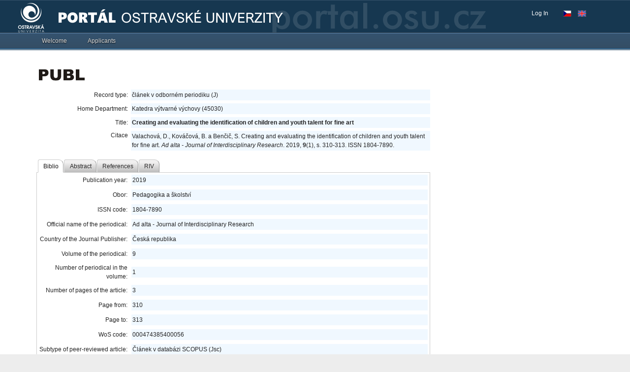

--- FILE ---
content_type: application/x-javascript
request_url: https://portal.osu.cz/dojo/v1.17/dijit/MenuSeparator.js
body_size: 864
content:
//>>built
require({cache:{"url:dijit/templates/MenuSeparator.html":"<tr class=\"dijitMenuSeparator\" role=\"separator\">\n\t<td class=\"dijitMenuSeparatorIconCell\">\n\t\t<div class=\"dijitMenuSeparatorTop\"></div>\n\t\t<div class=\"dijitMenuSeparatorBottom\"></div>\n\t</td>\n\t<td colspan=\"3\" class=\"dijitMenuSeparatorLabelCell\">\n\t\t<div class=\"dijitMenuSeparatorTop dijitMenuSeparatorLabel\"></div>\n\t\t<div class=\"dijitMenuSeparatorBottom\"></div>\n\t</td>\n</tr>\n"}});define("dijit/MenuSeparator",["dojo/_base/declare","dojo/dom","./_WidgetBase","./_TemplatedMixin","./_Contained","dojo/text!./templates/MenuSeparator.html"],function(_1,_2,_3,_4,_5,_6){return _1("dijit.MenuSeparator",[_3,_4,_5],{templateString:_6,buildRendering:function(){this.inherited(arguments);_2.setSelectable(this.domNode,false);},isFocusable:function(){return false;}});});